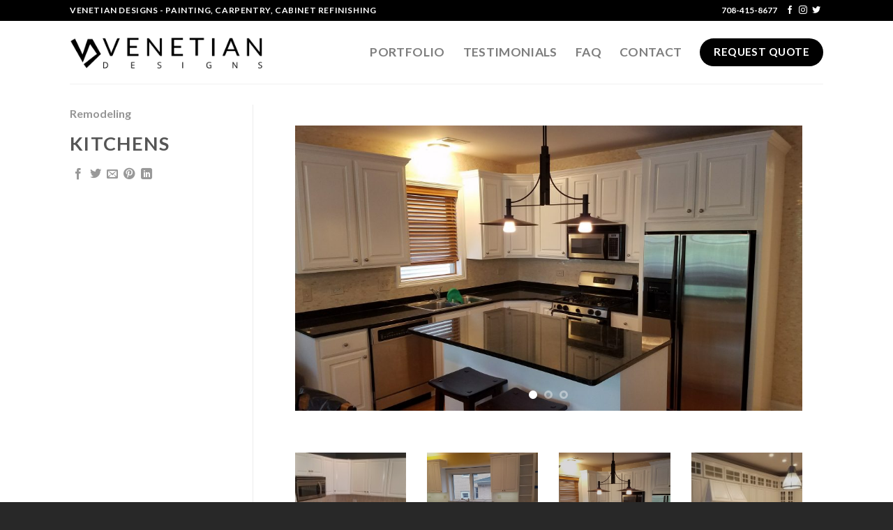

--- FILE ---
content_type: text/html; charset=UTF-8
request_url: https://www.venetian-designs.com/featured_item/kitchens/
body_size: 14980
content:
<!DOCTYPE html>
<html lang="en" class="loading-site no-js">
<head>
	<meta charset="UTF-8" />
	<link rel="profile" href="https://gmpg.org/xfn/11" />
	<link rel="pingback" href="https://www.venetian-designs.com/xmlrpc.php" />

	<script>(function(html){html.className = html.className.replace(/\bno-js\b/,'js')})(document.documentElement);</script>
<title>Kitchens &#8211; Venetian Designs</title>
<meta name='robots' content='max-image-preview:large' />
<meta name="viewport" content="width=device-width, initial-scale=1" /><link rel='dns-prefetch' href='//www.googletagmanager.com' />
<link rel='dns-prefetch' href='//cdn.jsdelivr.net' />
<link rel='prefetch' href='https://www.venetian-designs.com/wp-content/themes/flatsome/assets/js/flatsome.js?ver=7f37db73450aecec0847' />
<link rel='prefetch' href='https://www.venetian-designs.com/wp-content/themes/flatsome/assets/js/chunk.slider.js?ver=3.17.0' />
<link rel='prefetch' href='https://www.venetian-designs.com/wp-content/themes/flatsome/assets/js/chunk.popups.js?ver=3.17.0' />
<link rel='prefetch' href='https://www.venetian-designs.com/wp-content/themes/flatsome/assets/js/chunk.tooltips.js?ver=3.17.0' />
<link rel="alternate" type="application/rss+xml" title="Venetian Designs &raquo; Feed" href="https://www.venetian-designs.com/feed/" />
<link rel="alternate" type="application/rss+xml" title="Venetian Designs &raquo; Comments Feed" href="https://www.venetian-designs.com/comments/feed/" />
<link rel="alternate" type="application/rss+xml" title="Venetian Designs &raquo; Kitchens Comments Feed" href="https://www.venetian-designs.com/featured_item/kitchens/feed/" />
<script type="text/javascript">
/* <![CDATA[ */
window._wpemojiSettings = {"baseUrl":"https:\/\/s.w.org\/images\/core\/emoji\/14.0.0\/72x72\/","ext":".png","svgUrl":"https:\/\/s.w.org\/images\/core\/emoji\/14.0.0\/svg\/","svgExt":".svg","source":{"concatemoji":"https:\/\/www.venetian-designs.com\/wp-includes\/js\/wp-emoji-release.min.js?ver=6.4.7"}};
/*! This file is auto-generated */
!function(i,n){var o,s,e;function c(e){try{var t={supportTests:e,timestamp:(new Date).valueOf()};sessionStorage.setItem(o,JSON.stringify(t))}catch(e){}}function p(e,t,n){e.clearRect(0,0,e.canvas.width,e.canvas.height),e.fillText(t,0,0);var t=new Uint32Array(e.getImageData(0,0,e.canvas.width,e.canvas.height).data),r=(e.clearRect(0,0,e.canvas.width,e.canvas.height),e.fillText(n,0,0),new Uint32Array(e.getImageData(0,0,e.canvas.width,e.canvas.height).data));return t.every(function(e,t){return e===r[t]})}function u(e,t,n){switch(t){case"flag":return n(e,"\ud83c\udff3\ufe0f\u200d\u26a7\ufe0f","\ud83c\udff3\ufe0f\u200b\u26a7\ufe0f")?!1:!n(e,"\ud83c\uddfa\ud83c\uddf3","\ud83c\uddfa\u200b\ud83c\uddf3")&&!n(e,"\ud83c\udff4\udb40\udc67\udb40\udc62\udb40\udc65\udb40\udc6e\udb40\udc67\udb40\udc7f","\ud83c\udff4\u200b\udb40\udc67\u200b\udb40\udc62\u200b\udb40\udc65\u200b\udb40\udc6e\u200b\udb40\udc67\u200b\udb40\udc7f");case"emoji":return!n(e,"\ud83e\udef1\ud83c\udffb\u200d\ud83e\udef2\ud83c\udfff","\ud83e\udef1\ud83c\udffb\u200b\ud83e\udef2\ud83c\udfff")}return!1}function f(e,t,n){var r="undefined"!=typeof WorkerGlobalScope&&self instanceof WorkerGlobalScope?new OffscreenCanvas(300,150):i.createElement("canvas"),a=r.getContext("2d",{willReadFrequently:!0}),o=(a.textBaseline="top",a.font="600 32px Arial",{});return e.forEach(function(e){o[e]=t(a,e,n)}),o}function t(e){var t=i.createElement("script");t.src=e,t.defer=!0,i.head.appendChild(t)}"undefined"!=typeof Promise&&(o="wpEmojiSettingsSupports",s=["flag","emoji"],n.supports={everything:!0,everythingExceptFlag:!0},e=new Promise(function(e){i.addEventListener("DOMContentLoaded",e,{once:!0})}),new Promise(function(t){var n=function(){try{var e=JSON.parse(sessionStorage.getItem(o));if("object"==typeof e&&"number"==typeof e.timestamp&&(new Date).valueOf()<e.timestamp+604800&&"object"==typeof e.supportTests)return e.supportTests}catch(e){}return null}();if(!n){if("undefined"!=typeof Worker&&"undefined"!=typeof OffscreenCanvas&&"undefined"!=typeof URL&&URL.createObjectURL&&"undefined"!=typeof Blob)try{var e="postMessage("+f.toString()+"("+[JSON.stringify(s),u.toString(),p.toString()].join(",")+"));",r=new Blob([e],{type:"text/javascript"}),a=new Worker(URL.createObjectURL(r),{name:"wpTestEmojiSupports"});return void(a.onmessage=function(e){c(n=e.data),a.terminate(),t(n)})}catch(e){}c(n=f(s,u,p))}t(n)}).then(function(e){for(var t in e)n.supports[t]=e[t],n.supports.everything=n.supports.everything&&n.supports[t],"flag"!==t&&(n.supports.everythingExceptFlag=n.supports.everythingExceptFlag&&n.supports[t]);n.supports.everythingExceptFlag=n.supports.everythingExceptFlag&&!n.supports.flag,n.DOMReady=!1,n.readyCallback=function(){n.DOMReady=!0}}).then(function(){return e}).then(function(){var e;n.supports.everything||(n.readyCallback(),(e=n.source||{}).concatemoji?t(e.concatemoji):e.wpemoji&&e.twemoji&&(t(e.twemoji),t(e.wpemoji)))}))}((window,document),window._wpemojiSettings);
/* ]]> */
</script>
<style id='wp-emoji-styles-inline-css' type='text/css'>

	img.wp-smiley, img.emoji {
		display: inline !important;
		border: none !important;
		box-shadow: none !important;
		height: 1em !important;
		width: 1em !important;
		margin: 0 0.07em !important;
		vertical-align: -0.1em !important;
		background: none !important;
		padding: 0 !important;
	}
</style>
<style id='wp-block-library-inline-css' type='text/css'>
:root{--wp-admin-theme-color:#007cba;--wp-admin-theme-color--rgb:0,124,186;--wp-admin-theme-color-darker-10:#006ba1;--wp-admin-theme-color-darker-10--rgb:0,107,161;--wp-admin-theme-color-darker-20:#005a87;--wp-admin-theme-color-darker-20--rgb:0,90,135;--wp-admin-border-width-focus:2px;--wp-block-synced-color:#7a00df;--wp-block-synced-color--rgb:122,0,223}@media (min-resolution:192dpi){:root{--wp-admin-border-width-focus:1.5px}}.wp-element-button{cursor:pointer}:root{--wp--preset--font-size--normal:16px;--wp--preset--font-size--huge:42px}:root .has-very-light-gray-background-color{background-color:#eee}:root .has-very-dark-gray-background-color{background-color:#313131}:root .has-very-light-gray-color{color:#eee}:root .has-very-dark-gray-color{color:#313131}:root .has-vivid-green-cyan-to-vivid-cyan-blue-gradient-background{background:linear-gradient(135deg,#00d084,#0693e3)}:root .has-purple-crush-gradient-background{background:linear-gradient(135deg,#34e2e4,#4721fb 50%,#ab1dfe)}:root .has-hazy-dawn-gradient-background{background:linear-gradient(135deg,#faaca8,#dad0ec)}:root .has-subdued-olive-gradient-background{background:linear-gradient(135deg,#fafae1,#67a671)}:root .has-atomic-cream-gradient-background{background:linear-gradient(135deg,#fdd79a,#004a59)}:root .has-nightshade-gradient-background{background:linear-gradient(135deg,#330968,#31cdcf)}:root .has-midnight-gradient-background{background:linear-gradient(135deg,#020381,#2874fc)}.has-regular-font-size{font-size:1em}.has-larger-font-size{font-size:2.625em}.has-normal-font-size{font-size:var(--wp--preset--font-size--normal)}.has-huge-font-size{font-size:var(--wp--preset--font-size--huge)}.has-text-align-center{text-align:center}.has-text-align-left{text-align:left}.has-text-align-right{text-align:right}#end-resizable-editor-section{display:none}.aligncenter{clear:both}.items-justified-left{justify-content:flex-start}.items-justified-center{justify-content:center}.items-justified-right{justify-content:flex-end}.items-justified-space-between{justify-content:space-between}.screen-reader-text{clip:rect(1px,1px,1px,1px);word-wrap:normal!important;border:0;-webkit-clip-path:inset(50%);clip-path:inset(50%);height:1px;margin:-1px;overflow:hidden;padding:0;position:absolute;width:1px}.screen-reader-text:focus{clip:auto!important;background-color:#ddd;-webkit-clip-path:none;clip-path:none;color:#444;display:block;font-size:1em;height:auto;left:5px;line-height:normal;padding:15px 23px 14px;text-decoration:none;top:5px;width:auto;z-index:100000}html :where(.has-border-color){border-style:solid}html :where([style*=border-top-color]){border-top-style:solid}html :where([style*=border-right-color]){border-right-style:solid}html :where([style*=border-bottom-color]){border-bottom-style:solid}html :where([style*=border-left-color]){border-left-style:solid}html :where([style*=border-width]){border-style:solid}html :where([style*=border-top-width]){border-top-style:solid}html :where([style*=border-right-width]){border-right-style:solid}html :where([style*=border-bottom-width]){border-bottom-style:solid}html :where([style*=border-left-width]){border-left-style:solid}html :where(img[class*=wp-image-]){height:auto;max-width:100%}:where(figure){margin:0 0 1em}html :where(.is-position-sticky){--wp-admin--admin-bar--position-offset:var(--wp-admin--admin-bar--height,0px)}@media screen and (max-width:600px){html :where(.is-position-sticky){--wp-admin--admin-bar--position-offset:0px}}
</style>
<style id='classic-theme-styles-inline-css' type='text/css'>
/*! This file is auto-generated */
.wp-block-button__link{color:#fff;background-color:#32373c;border-radius:9999px;box-shadow:none;text-decoration:none;padding:calc(.667em + 2px) calc(1.333em + 2px);font-size:1.125em}.wp-block-file__button{background:#32373c;color:#fff;text-decoration:none}
</style>
<style id='akismet-widget-style-inline-css' type='text/css'>

			.a-stats {
				--akismet-color-mid-green: #357b49;
				--akismet-color-white: #fff;
				--akismet-color-light-grey: #f6f7f7;

				max-width: 350px;
				width: auto;
			}

			.a-stats * {
				all: unset;
				box-sizing: border-box;
			}

			.a-stats strong {
				font-weight: 600;
			}

			.a-stats a.a-stats__link,
			.a-stats a.a-stats__link:visited,
			.a-stats a.a-stats__link:active {
				background: var(--akismet-color-mid-green);
				border: none;
				box-shadow: none;
				border-radius: 8px;
				color: var(--akismet-color-white);
				cursor: pointer;
				display: block;
				font-family: -apple-system, BlinkMacSystemFont, 'Segoe UI', 'Roboto', 'Oxygen-Sans', 'Ubuntu', 'Cantarell', 'Helvetica Neue', sans-serif;
				font-weight: 500;
				padding: 12px;
				text-align: center;
				text-decoration: none;
				transition: all 0.2s ease;
			}

			/* Extra specificity to deal with TwentyTwentyOne focus style */
			.widget .a-stats a.a-stats__link:focus {
				background: var(--akismet-color-mid-green);
				color: var(--akismet-color-white);
				text-decoration: none;
			}

			.a-stats a.a-stats__link:hover {
				filter: brightness(110%);
				box-shadow: 0 4px 12px rgba(0, 0, 0, 0.06), 0 0 2px rgba(0, 0, 0, 0.16);
			}

			.a-stats .count {
				color: var(--akismet-color-white);
				display: block;
				font-size: 1.5em;
				line-height: 1.4;
				padding: 0 13px;
				white-space: nowrap;
			}
		
</style>
<link rel='stylesheet' id='flatsome-main-css' href='https://www.venetian-designs.com/wp-content/themes/flatsome/assets/css/flatsome.css?ver=3.17.0' type='text/css' media='all' />
<style id='flatsome-main-inline-css' type='text/css'>
@font-face {
				font-family: "fl-icons";
				font-display: block;
				src: url(https://www.venetian-designs.com/wp-content/themes/flatsome/assets/css/icons/fl-icons.eot?v=3.17.0);
				src:
					url(https://www.venetian-designs.com/wp-content/themes/flatsome/assets/css/icons/fl-icons.eot#iefix?v=3.17.0) format("embedded-opentype"),
					url(https://www.venetian-designs.com/wp-content/themes/flatsome/assets/css/icons/fl-icons.woff2?v=3.17.0) format("woff2"),
					url(https://www.venetian-designs.com/wp-content/themes/flatsome/assets/css/icons/fl-icons.ttf?v=3.17.0) format("truetype"),
					url(https://www.venetian-designs.com/wp-content/themes/flatsome/assets/css/icons/fl-icons.woff?v=3.17.0) format("woff"),
					url(https://www.venetian-designs.com/wp-content/themes/flatsome/assets/css/icons/fl-icons.svg?v=3.17.0#fl-icons) format("svg");
			}
</style>
<link rel='stylesheet' id='flatsome-style-css' href='https://www.venetian-designs.com/wp-content/themes/flatsome/style.css?ver=3.17.0' type='text/css' media='all' />

<!-- Google tag (gtag.js) snippet added by Site Kit -->

<!-- Google Analytics snippet added by Site Kit -->
<script type="text/javascript" src="https://www.googletagmanager.com/gtag/js?id=GT-WK5N7K3" id="google_gtagjs-js" async></script>
<script type="text/javascript" id="google_gtagjs-js-after">
/* <![CDATA[ */
window.dataLayer = window.dataLayer || [];function gtag(){dataLayer.push(arguments);}
gtag("set","linker",{"domains":["www.venetian-designs.com"]});
gtag("js", new Date());
gtag("set", "developer_id.dZTNiMT", true);
gtag("config", "GT-WK5N7K3");
/* ]]> */
</script>

<!-- End Google tag (gtag.js) snippet added by Site Kit -->
<script type="text/javascript" src="https://www.venetian-designs.com/wp-includes/js/jquery/jquery.min.js?ver=3.7.1" id="jquery-core-js"></script>
<script type="text/javascript" src="https://www.venetian-designs.com/wp-includes/js/jquery/jquery-migrate.min.js?ver=3.4.1" id="jquery-migrate-js"></script>
<link rel="https://api.w.org/" href="https://www.venetian-designs.com/wp-json/" /><link rel="EditURI" type="application/rsd+xml" title="RSD" href="https://www.venetian-designs.com/xmlrpc.php?rsd" />
<meta name="generator" content="WordPress 6.4.7" />
<link rel="canonical" href="https://www.venetian-designs.com/featured_item/kitchens/" />
<link rel='shortlink' href='https://www.venetian-designs.com/?p=194' />
<link rel="alternate" type="application/json+oembed" href="https://www.venetian-designs.com/wp-json/oembed/1.0/embed?url=https%3A%2F%2Fwww.venetian-designs.com%2Ffeatured_item%2Fkitchens%2F" />
<link rel="alternate" type="text/xml+oembed" href="https://www.venetian-designs.com/wp-json/oembed/1.0/embed?url=https%3A%2F%2Fwww.venetian-designs.com%2Ffeatured_item%2Fkitchens%2F&#038;format=xml" />
<meta name="generator" content="Site Kit by Google 1.144.0" /><style>.bg{opacity: 0; transition: opacity 1s; -webkit-transition: opacity 1s;} .bg-loaded{opacity: 1;}</style><link rel="icon" href="https://www.venetian-designs.com/wp-content/uploads/2023/05/cropped-venetian-designs_logo_512-32x32.png" sizes="32x32" />
<link rel="icon" href="https://www.venetian-designs.com/wp-content/uploads/2023/05/cropped-venetian-designs_logo_512-192x192.png" sizes="192x192" />
<link rel="apple-touch-icon" href="https://www.venetian-designs.com/wp-content/uploads/2023/05/cropped-venetian-designs_logo_512-180x180.png" />
<meta name="msapplication-TileImage" content="https://www.venetian-designs.com/wp-content/uploads/2023/05/cropped-venetian-designs_logo_512-270x270.png" />
<style id="custom-css" type="text/css">:root {--primary-color: #000000;}.container-width, .full-width .ubermenu-nav, .container, .row{max-width: 1110px}.row.row-collapse{max-width: 1080px}.row.row-small{max-width: 1102.5px}.row.row-large{max-width: 1140px}.header-main{height: 90px}#logo img{max-height: 90px}#logo{width:280px;}.header-top{min-height: 30px}.transparent .header-main{height: 90px}.transparent #logo img{max-height: 90px}.has-transparent + .page-title:first-of-type,.has-transparent + #main > .page-title,.has-transparent + #main > div > .page-title,.has-transparent + #main .page-header-wrapper:first-of-type .page-title{padding-top: 120px;}.header.show-on-scroll,.stuck .header-main{height:70px!important}.stuck #logo img{max-height: 70px!important}.header-bottom {background-color: #f1f1f1}@media (max-width: 549px) {.header-main{height: 70px}#logo img{max-height: 70px}}/* Color */.accordion-title.active, .has-icon-bg .icon .icon-inner,.logo a, .primary.is-underline, .primary.is-link, .badge-outline .badge-inner, .nav-outline > li.active> a,.nav-outline >li.active > a, .cart-icon strong,[data-color='primary'], .is-outline.primary{color: #000000;}/* Color !important */[data-text-color="primary"]{color: #000000!important;}/* Background Color */[data-text-bg="primary"]{background-color: #000000;}/* Background */.scroll-to-bullets a,.featured-title, .label-new.menu-item > a:after, .nav-pagination > li > .current,.nav-pagination > li > span:hover,.nav-pagination > li > a:hover,.has-hover:hover .badge-outline .badge-inner,button[type="submit"], .button.wc-forward:not(.checkout):not(.checkout-button), .button.submit-button, .button.primary:not(.is-outline),.featured-table .title,.is-outline:hover, .has-icon:hover .icon-label,.nav-dropdown-bold .nav-column li > a:hover, .nav-dropdown.nav-dropdown-bold > li > a:hover, .nav-dropdown-bold.dark .nav-column li > a:hover, .nav-dropdown.nav-dropdown-bold.dark > li > a:hover, .header-vertical-menu__opener ,.is-outline:hover, .tagcloud a:hover,.grid-tools a, input[type='submit']:not(.is-form), .box-badge:hover .box-text, input.button.alt,.nav-box > li > a:hover,.nav-box > li.active > a,.nav-pills > li.active > a ,.current-dropdown .cart-icon strong, .cart-icon:hover strong, .nav-line-bottom > li > a:before, .nav-line-grow > li > a:before, .nav-line > li > a:before,.banner, .header-top, .slider-nav-circle .flickity-prev-next-button:hover svg, .slider-nav-circle .flickity-prev-next-button:hover .arrow, .primary.is-outline:hover, .button.primary:not(.is-outline), input[type='submit'].primary, input[type='submit'].primary, input[type='reset'].button, input[type='button'].primary, .badge-inner{background-color: #000000;}/* Border */.nav-vertical.nav-tabs > li.active > a,.scroll-to-bullets a.active,.nav-pagination > li > .current,.nav-pagination > li > span:hover,.nav-pagination > li > a:hover,.has-hover:hover .badge-outline .badge-inner,.accordion-title.active,.featured-table,.is-outline:hover, .tagcloud a:hover,blockquote, .has-border, .cart-icon strong:after,.cart-icon strong,.blockUI:before, .processing:before,.loading-spin, .slider-nav-circle .flickity-prev-next-button:hover svg, .slider-nav-circle .flickity-prev-next-button:hover .arrow, .primary.is-outline:hover{border-color: #000000}.nav-tabs > li.active > a{border-top-color: #000000}.widget_shopping_cart_content .blockUI.blockOverlay:before { border-left-color: #000000 }.woocommerce-checkout-review-order .blockUI.blockOverlay:before { border-left-color: #000000 }/* Fill */.slider .flickity-prev-next-button:hover svg,.slider .flickity-prev-next-button:hover .arrow{fill: #000000;}/* Focus */.primary:focus-visible, .submit-button:focus-visible, button[type="submit"]:focus-visible { outline-color: #000000!important; }body{font-family: Lato, sans-serif;}body {font-weight: 400;font-style: normal;}.nav > li > a {font-family: Lato, sans-serif;}.mobile-sidebar-levels-2 .nav > li > ul > li > a {font-family: Lato, sans-serif;}.nav > li > a,.mobile-sidebar-levels-2 .nav > li > ul > li > a {font-weight: 700;font-style: normal;}h1,h2,h3,h4,h5,h6,.heading-font, .off-canvas-center .nav-sidebar.nav-vertical > li > a{font-family: Lato, sans-serif;}h1,h2,h3,h4,h5,h6,.heading-font,.banner h1,.banner h2 {font-weight: 700;font-style: normal;}.alt-font{font-family: "Dancing Script", sans-serif;}.alt-font {font-weight: 400!important;font-style: normal!important;}.absolute-footer, html{background-color: #282828}.nav-vertical-fly-out > li + li {border-top-width: 1px; border-top-style: solid;}.label-new.menu-item > a:after{content:"New";}.label-hot.menu-item > a:after{content:"Hot";}.label-sale.menu-item > a:after{content:"Sale";}.label-popular.menu-item > a:after{content:"Popular";}</style>		<style type="text/css" id="wp-custom-css">
			#gform_submit_button_1 {
    padding: 4px !important;
    border-radius: 50px !important;
    margin-right: 0px !important;
}

.gform_required_legend {
    display: none !important;
}

.white.button.is-outline {
    color: #ffffff !important;
}

.white.button.is-outline:hover {
    color: #000000 !important;
}

.underline { text-decoration:underline; }		</style>
		<style id="kirki-inline-styles">/* latin-ext */
@font-face {
  font-family: 'Lato';
  font-style: normal;
  font-weight: 400;
  font-display: swap;
  src: url(https://www.venetian-designs.com/wp-content/fonts/lato/font) format('woff');
  unicode-range: U+0100-02BA, U+02BD-02C5, U+02C7-02CC, U+02CE-02D7, U+02DD-02FF, U+0304, U+0308, U+0329, U+1D00-1DBF, U+1E00-1E9F, U+1EF2-1EFF, U+2020, U+20A0-20AB, U+20AD-20C0, U+2113, U+2C60-2C7F, U+A720-A7FF;
}
/* latin */
@font-face {
  font-family: 'Lato';
  font-style: normal;
  font-weight: 400;
  font-display: swap;
  src: url(https://www.venetian-designs.com/wp-content/fonts/lato/font) format('woff');
  unicode-range: U+0000-00FF, U+0131, U+0152-0153, U+02BB-02BC, U+02C6, U+02DA, U+02DC, U+0304, U+0308, U+0329, U+2000-206F, U+20AC, U+2122, U+2191, U+2193, U+2212, U+2215, U+FEFF, U+FFFD;
}
/* latin-ext */
@font-face {
  font-family: 'Lato';
  font-style: normal;
  font-weight: 700;
  font-display: swap;
  src: url(https://www.venetian-designs.com/wp-content/fonts/lato/font) format('woff');
  unicode-range: U+0100-02BA, U+02BD-02C5, U+02C7-02CC, U+02CE-02D7, U+02DD-02FF, U+0304, U+0308, U+0329, U+1D00-1DBF, U+1E00-1E9F, U+1EF2-1EFF, U+2020, U+20A0-20AB, U+20AD-20C0, U+2113, U+2C60-2C7F, U+A720-A7FF;
}
/* latin */
@font-face {
  font-family: 'Lato';
  font-style: normal;
  font-weight: 700;
  font-display: swap;
  src: url(https://www.venetian-designs.com/wp-content/fonts/lato/font) format('woff');
  unicode-range: U+0000-00FF, U+0131, U+0152-0153, U+02BB-02BC, U+02C6, U+02DA, U+02DC, U+0304, U+0308, U+0329, U+2000-206F, U+20AC, U+2122, U+2191, U+2193, U+2212, U+2215, U+FEFF, U+FFFD;
}/* vietnamese */
@font-face {
  font-family: 'Dancing Script';
  font-style: normal;
  font-weight: 400;
  font-display: swap;
  src: url(https://www.venetian-designs.com/wp-content/fonts/dancing-script/font) format('woff');
  unicode-range: U+0102-0103, U+0110-0111, U+0128-0129, U+0168-0169, U+01A0-01A1, U+01AF-01B0, U+0300-0301, U+0303-0304, U+0308-0309, U+0323, U+0329, U+1EA0-1EF9, U+20AB;
}
/* latin-ext */
@font-face {
  font-family: 'Dancing Script';
  font-style: normal;
  font-weight: 400;
  font-display: swap;
  src: url(https://www.venetian-designs.com/wp-content/fonts/dancing-script/font) format('woff');
  unicode-range: U+0100-02BA, U+02BD-02C5, U+02C7-02CC, U+02CE-02D7, U+02DD-02FF, U+0304, U+0308, U+0329, U+1D00-1DBF, U+1E00-1E9F, U+1EF2-1EFF, U+2020, U+20A0-20AB, U+20AD-20C0, U+2113, U+2C60-2C7F, U+A720-A7FF;
}
/* latin */
@font-face {
  font-family: 'Dancing Script';
  font-style: normal;
  font-weight: 400;
  font-display: swap;
  src: url(https://www.venetian-designs.com/wp-content/fonts/dancing-script/font) format('woff');
  unicode-range: U+0000-00FF, U+0131, U+0152-0153, U+02BB-02BC, U+02C6, U+02DA, U+02DC, U+0304, U+0308, U+0329, U+2000-206F, U+20AC, U+2122, U+2191, U+2193, U+2212, U+2215, U+FEFF, U+FFFD;
}</style></head>

<body class="featured_item-template-default single single-featured_item postid-194 lightbox nav-dropdown-has-arrow nav-dropdown-has-shadow nav-dropdown-has-border featured-item-category-remodeling">


<a class="skip-link screen-reader-text" href="#main">Skip to content</a>

<div id="wrapper">

	
	<header id="header" class="header has-sticky sticky-jump">
		<div class="header-wrapper">
			<div id="top-bar" class="header-top hide-for-sticky nav-dark">
    <div class="flex-row container">
      <div class="flex-col hide-for-medium flex-left">
          <ul class="nav nav-left medium-nav-center nav-small  nav-divided">
              <li class="html custom html_topbar_left"><strong class="uppercase">Venetian Designs - Painting, Carpentry, Cabinet Refinishing</strong></li>          </ul>
      </div>

      <div class="flex-col hide-for-medium flex-center">
          <ul class="nav nav-center nav-small  nav-divided">
                        </ul>
      </div>

      <div class="flex-col hide-for-medium flex-right">
         <ul class="nav top-bar-nav nav-right nav-small  nav-divided">
              <li class="html custom html_topbar_right"><strong><a style="color:white;" href="tel:708-415-8677">708-415-8677</a></strong></li><li class="html header-social-icons ml-0">
	<div class="social-icons follow-icons" ><a href="https://www.facebook.com/venetiandesigns" target="_blank" rel="noopener noreferrer nofollow" data-label="Facebook" class="icon plain facebook tooltip" title="Follow on Facebook" aria-label="Follow on Facebook" ><i class="icon-facebook" ></i></a><a href="https://www.instagram.com/venetiandesigns/" target="_blank" rel="noopener noreferrer nofollow" data-label="Instagram" class="icon plain instagram tooltip" title="Follow on Instagram" aria-label="Follow on Instagram" ><i class="icon-instagram" ></i></a><a href="https://twitter.com/venetiandesigns" data-label="Twitter" target="_blank" rel="noopener noreferrer nofollow" class="icon plain twitter tooltip" title="Follow on Twitter" aria-label="Follow on Twitter" ><i class="icon-twitter" ></i></a></div></li>
          </ul>
      </div>

            <div class="flex-col show-for-medium flex-grow">
          <ul class="nav nav-center nav-small mobile-nav  nav-divided">
              <li class="html custom html_topbar_left"><strong class="uppercase">Venetian Designs - Painting, Carpentry, Cabinet Refinishing</strong></li>          </ul>
      </div>
      
    </div>
</div>
<div id="masthead" class="header-main ">
      <div class="header-inner flex-row container logo-left medium-logo-left" role="navigation">

          <!-- Logo -->
          <div id="logo" class="flex-col logo">
            
<!-- Header logo -->
<a href="https://www.venetian-designs.com/" title="Venetian Designs - Venetian Designs &#8211; Painting, Carpentry, Cabinet Refinishing" rel="home">
		<img width="678" height="150" src="https://www.venetian-designs.com/wp-content/uploads/2023/05/venetian-designs-white-logo-1.png" class="header_logo header-logo" alt="Venetian Designs"/><img  width="678" height="150" src="https://www.venetian-designs.com/wp-content/uploads/2023/05/venetian-designs-logo-2_White.png" class="header-logo-dark" alt="Venetian Designs"/></a>
          </div>

          <!-- Mobile Left Elements -->
          <div class="flex-col show-for-medium flex-left">
            <ul class="mobile-nav nav nav-left ">
                          </ul>
          </div>

          <!-- Left Elements -->
          <div class="flex-col hide-for-medium flex-left
            flex-grow">
            <ul class="header-nav header-nav-main nav nav-left  nav-size-xlarge nav-spacing-xlarge nav-uppercase" >
                          </ul>
          </div>

          <!-- Right Elements -->
          <div class="flex-col hide-for-medium flex-right">
            <ul class="header-nav header-nav-main nav nav-right  nav-size-xlarge nav-spacing-xlarge nav-uppercase">
              <li id="menu-item-211" class="menu-item menu-item-type-custom menu-item-object-custom menu-item-211 menu-item-design-default"><a href="/featured_item/" class="nav-top-link">Portfolio</a></li>
<li id="menu-item-230" class="menu-item menu-item-type-post_type menu-item-object-page menu-item-230 menu-item-design-default"><a href="https://www.venetian-designs.com/testimonials/" class="nav-top-link">Testimonials</a></li>
<li id="menu-item-163" class="menu-item menu-item-type-post_type menu-item-object-page menu-item-163 menu-item-design-default"><a href="https://www.venetian-designs.com/faq/" class="nav-top-link">FAQ</a></li>
<li id="menu-item-21" class="menu-item menu-item-type-post_type menu-item-object-page menu-item-21 menu-item-design-default"><a href="https://www.venetian-designs.com/contact/" class="nav-top-link">Contact</a></li>
<li class="html header-button-1">
	<div class="header-button">
	<a href="/contact/" class="button primary is-large"  style="border-radius:99px;">
    <span>Request Quote</span>
  </a>
	</div>
</li>


            </ul>
          </div>

          <!-- Mobile Right Elements -->
          <div class="flex-col show-for-medium flex-right">
            <ul class="mobile-nav nav nav-right ">
              <li class="nav-icon has-icon">
  		<a href="#" data-open="#main-menu" data-pos="center" data-bg="main-menu-overlay" data-color="" class="is-small" aria-label="Menu" aria-controls="main-menu" aria-expanded="false">

		  <i class="icon-menu" ></i>
		  		</a>
	</li>
            </ul>
          </div>

      </div>

            <div class="container"><div class="top-divider full-width"></div></div>
      </div>

<div class="header-bg-container fill"><div class="header-bg-image fill"></div><div class="header-bg-color fill"></div></div>		</div>
	</header>

	
	<main id="main" class="">

<div class="portfolio-page-wrapper portfolio-single-page">
	<div class="portfolio-top">
	<div class="page-wrapper row">
  	<div class="large-3 col col-divided">
  		<div class="portfolio-summary entry-summary sticky-sidebar">
  					<div class="featured_item_cats breadcrumbs mb-half">
		<a href="https://www.venetian-designs.com/featured_item_category/remodeling/" rel="tag">Remodeling</a>	</div>
	<h1 class="entry-title uppercase">Kitchens</h1>


	<div class="portfolio-share">
		<div class="social-icons share-icons share-row relative icon-style-small" ><a href="whatsapp://send?text=Kitchens - https://www.venetian-designs.com/featured_item/kitchens/" data-action="share/whatsapp/share" class="icon plain tooltip whatsapp show-for-medium" title="Share on WhatsApp" aria-label="Share on WhatsApp" ><i class="icon-whatsapp" ></i></a><a href="https://www.facebook.com/sharer.php?u=https://www.venetian-designs.com/featured_item/kitchens/" data-label="Facebook" onclick="window.open(this.href,this.title,'width=500,height=500,top=300px,left=300px'); return false;" rel="noopener noreferrer nofollow" target="_blank" class="icon plain tooltip facebook" title="Share on Facebook" aria-label="Share on Facebook" ><i class="icon-facebook" ></i></a><a href="https://twitter.com/share?url=https://www.venetian-designs.com/featured_item/kitchens/" onclick="window.open(this.href,this.title,'width=500,height=500,top=300px,left=300px'); return false;" rel="noopener noreferrer nofollow" target="_blank" class="icon plain tooltip twitter" title="Share on Twitter" aria-label="Share on Twitter" ><i class="icon-twitter" ></i></a><a href="/cdn-cgi/l/email-protection#[base64]" rel="nofollow" class="icon plain tooltip email" title="Email to a Friend" aria-label="Email to a Friend"><i class="icon-envelop" ></i></a><a href="https://pinterest.com/pin/create/button?url=https://www.venetian-designs.com/featured_item/kitchens/&media=https://www.venetian-designs.com/wp-content/uploads/2023/05/20170427_100330-1024x576.jpg&description=Kitchens" onclick="window.open(this.href,this.title,'width=500,height=500,top=300px,left=300px'); return false;" rel="noopener noreferrer nofollow" target="_blank" class="icon plain tooltip pinterest" title="Pin on Pinterest" aria-label="Pin on Pinterest" ><i class="icon-pinterest" ></i></a><a href="https://www.linkedin.com/shareArticle?mini=true&url=https://www.venetian-designs.com/featured_item/kitchens/&title=Kitchens" onclick="window.open(this.href,this.title,'width=500,height=500,top=300px,left=300px'); return false;" rel="noopener noreferrer nofollow" target="_blank" class="icon plain tooltip linkedin" title="Share on LinkedIn" aria-label="Share on LinkedIn" ><i class="icon-linkedin" ></i></a></div>	</div>

  		</div>
  	</div>

  	<div id="portfolio-content" class="large-9 col"  role="main">
  		<div class="portfolio-inner">
  						<section class="section" id="section_1171997265">
		<div class="bg section-bg fill bg-fill  bg-loaded" >

			
			
			

		</div>

		

		<div class="section-content relative">
			
<div class="slider-wrapper relative" id="slider-1814255760" >
    <div class="slider slider-nav-circle slider-nav-large slider-nav-light slider-style-normal"
        data-flickity-options='{
            "cellAlign": "center",
            "imagesLoaded": true,
            "lazyLoad": 1,
            "freeScroll": false,
            "wrapAround": true,
            "autoPlay": 6000,
            "pauseAutoPlayOnHover" : true,
            "prevNextButtons": true,
            "contain" : true,
            "adaptiveHeight" : true,
            "dragThreshold" : 10,
            "percentPosition": true,
            "pageDots": true,
            "rightToLeft": false,
            "draggable": true,
            "selectedAttraction": 0.1,
            "parallax" : 0,
            "friction": 0.6        }'
        >
        
	<div class="img has-hover x md-x lg-x y md-y lg-y" id="image_2063890689">
								<div class="img-inner dark" >
			<img fetchpriority="high" decoding="async" width="1020" height="574" src="https://www.venetian-designs.com/wp-content/uploads/2023/05/20170427_100330-1024x576.jpg" class="attachment-large size-large" alt="" srcset="https://www.venetian-designs.com/wp-content/uploads/2023/05/20170427_100330-1024x576.jpg 1024w, https://www.venetian-designs.com/wp-content/uploads/2023/05/20170427_100330-300x169.jpg 300w, https://www.venetian-designs.com/wp-content/uploads/2023/05/20170427_100330-768x432.jpg 768w, https://www.venetian-designs.com/wp-content/uploads/2023/05/20170427_100330-1536x864.jpg 1536w, https://www.venetian-designs.com/wp-content/uploads/2023/05/20170427_100330-2048x1152.jpg 2048w" sizes="(max-width: 1020px) 100vw, 1020px" />						
					</div>
								
<style>
#image_2063890689 {
  width: 100%;
}
</style>
	</div>
	
	<div class="img has-hover x md-x lg-x y md-y lg-y" id="image_538935005">
								<div class="img-inner dark" >
			<img decoding="async" width="1020" height="574" src="https://www.venetian-designs.com/wp-content/uploads/2023/05/20170330_102232-scaled-1-1024x576.jpg" class="attachment-large size-large" alt="" srcset="https://www.venetian-designs.com/wp-content/uploads/2023/05/20170330_102232-scaled-1-1024x576.jpg 1024w, https://www.venetian-designs.com/wp-content/uploads/2023/05/20170330_102232-scaled-1-300x169.jpg 300w, https://www.venetian-designs.com/wp-content/uploads/2023/05/20170330_102232-scaled-1-768x432.jpg 768w, https://www.venetian-designs.com/wp-content/uploads/2023/05/20170330_102232-scaled-1-1536x864.jpg 1536w, https://www.venetian-designs.com/wp-content/uploads/2023/05/20170330_102232-scaled-1-2048x1152.jpg 2048w" sizes="(max-width: 1020px) 100vw, 1020px" />						
					</div>
								
<style>
#image_538935005 {
  width: 100%;
}
</style>
	</div>
	
	<div class="img has-hover x md-x lg-x y md-y lg-y" id="image_273821526">
								<div class="img-inner dark" >
			<img decoding="async" width="1020" height="574" src="https://www.venetian-designs.com/wp-content/uploads/2023/05/20160902_132354-scaled-1-1024x576.jpg" class="attachment-large size-large" alt="" srcset="https://www.venetian-designs.com/wp-content/uploads/2023/05/20160902_132354-scaled-1-1024x576.jpg 1024w, https://www.venetian-designs.com/wp-content/uploads/2023/05/20160902_132354-scaled-1-300x169.jpg 300w, https://www.venetian-designs.com/wp-content/uploads/2023/05/20160902_132354-scaled-1-768x432.jpg 768w, https://www.venetian-designs.com/wp-content/uploads/2023/05/20160902_132354-scaled-1-1536x864.jpg 1536w, https://www.venetian-designs.com/wp-content/uploads/2023/05/20160902_132354-scaled-1-2048x1152.jpg 2048w" sizes="(max-width: 1020px) 100vw, 1020px" />						
					</div>
								
<style>
#image_273821526 {
  width: 100%;
}
</style>
	</div>
	
     </div>

     <div class="loading-spin dark large centered"></div>

	</div>


		</div>

		
<style>
#section_1171997265 {
  padding-top: 30px;
  padding-bottom: 30px;
}
</style>
	</section>
	
	<section class="section" id="section_607050136">
		<div class="bg section-bg fill bg-fill  bg-loaded" >

			
			
			

		</div>

		

		<div class="section-content relative">
			
<div class="row"  id="row-109372300">

	<div id="col-1727436519" class="col small-12 large-12"  >
				<div class="col-inner"  >
			
			

  
    <div class="row large-columns-4 medium-columns-3 small-columns-2" >
  <div class="gallery-col col" >
          <div class="col-inner">
            <a class="image-lightbox lightbox-gallery" href="https://www.venetian-designs.com/wp-content/uploads/2023/05/20170508_090137-2048x1152-1-1024x576.jpg" title="">            <div class="box has-hover gallery-box box-overlay dark">
              <div class="box-image image-cover" style="padding-top:100%;">
                <img loading="lazy" decoding="async" width="300" height="169" src="https://www.venetian-designs.com/wp-content/uploads/2023/05/20170508_090137-2048x1152-1-300x169.jpg" class="attachment-medium size-medium" alt="" ids="101,99,96,63,64,67,69,73,61,62,57,86,85,79,50,68" image_height="100%" srcset="https://www.venetian-designs.com/wp-content/uploads/2023/05/20170508_090137-2048x1152-1-300x169.jpg 300w, https://www.venetian-designs.com/wp-content/uploads/2023/05/20170508_090137-2048x1152-1-1024x576.jpg 1024w, https://www.venetian-designs.com/wp-content/uploads/2023/05/20170508_090137-2048x1152-1-768x432.jpg 768w, https://www.venetian-designs.com/wp-content/uploads/2023/05/20170508_090137-2048x1152-1-1536x864.jpg 1536w, https://www.venetian-designs.com/wp-content/uploads/2023/05/20170508_090137-2048x1152-1.jpg 2048w" sizes="(max-width: 300px) 100vw, 300px" />                                  <div class="overlay fill"
                      style="background-color: rgba(0,0,0,.15)">
                  </div>
                                                              </div>
              <div class="box-text text-left" >
                 <p></p>
              </div>
            </div>
            </a>          </div>
         </div><div class="gallery-col col" >
          <div class="col-inner">
            <a class="image-lightbox lightbox-gallery" href="https://www.venetian-designs.com/wp-content/uploads/2023/05/20170330_102232-scaled-1-1024x576.jpg" title="">            <div class="box has-hover gallery-box box-overlay dark">
              <div class="box-image image-cover" style="padding-top:100%;">
                <img loading="lazy" decoding="async" width="300" height="169" src="https://www.venetian-designs.com/wp-content/uploads/2023/05/20170330_102232-scaled-1-300x169.jpg" class="attachment-medium size-medium" alt="" ids="101,99,96,63,64,67,69,73,61,62,57,86,85,79,50,68" image_height="100%" srcset="https://www.venetian-designs.com/wp-content/uploads/2023/05/20170330_102232-scaled-1-300x169.jpg 300w, https://www.venetian-designs.com/wp-content/uploads/2023/05/20170330_102232-scaled-1-1024x576.jpg 1024w, https://www.venetian-designs.com/wp-content/uploads/2023/05/20170330_102232-scaled-1-768x432.jpg 768w, https://www.venetian-designs.com/wp-content/uploads/2023/05/20170330_102232-scaled-1-1536x864.jpg 1536w, https://www.venetian-designs.com/wp-content/uploads/2023/05/20170330_102232-scaled-1-2048x1152.jpg 2048w" sizes="(max-width: 300px) 100vw, 300px" />                                  <div class="overlay fill"
                      style="background-color: rgba(0,0,0,.15)">
                  </div>
                                                              </div>
              <div class="box-text text-left" >
                 <p></p>
              </div>
            </div>
            </a>          </div>
         </div><div class="gallery-col col" >
          <div class="col-inner">
            <a class="image-lightbox lightbox-gallery" href="https://www.venetian-designs.com/wp-content/uploads/2023/05/20170427_100330-1024x576.jpg" title="">            <div class="box has-hover gallery-box box-overlay dark">
              <div class="box-image image-cover" style="padding-top:100%;">
                <img loading="lazy" decoding="async" width="300" height="169" src="https://www.venetian-designs.com/wp-content/uploads/2023/05/20170427_100330-300x169.jpg" class="attachment-medium size-medium" alt="" ids="101,99,96,63,64,67,69,73,61,62,57,86,85,79,50,68" image_height="100%" srcset="https://www.venetian-designs.com/wp-content/uploads/2023/05/20170427_100330-300x169.jpg 300w, https://www.venetian-designs.com/wp-content/uploads/2023/05/20170427_100330-1024x576.jpg 1024w, https://www.venetian-designs.com/wp-content/uploads/2023/05/20170427_100330-768x432.jpg 768w, https://www.venetian-designs.com/wp-content/uploads/2023/05/20170427_100330-1536x864.jpg 1536w, https://www.venetian-designs.com/wp-content/uploads/2023/05/20170427_100330-2048x1152.jpg 2048w" sizes="(max-width: 300px) 100vw, 300px" />                                  <div class="overlay fill"
                      style="background-color: rgba(0,0,0,.15)">
                  </div>
                                                              </div>
              <div class="box-text text-left" >
                 <p></p>
              </div>
            </div>
            </a>          </div>
         </div><div class="gallery-col col" >
          <div class="col-inner">
            <a class="image-lightbox lightbox-gallery" href="https://www.venetian-designs.com/wp-content/uploads/2023/05/2016-08-19-16.10.01-scaled-1-1024x576.jpg" title="">            <div class="box has-hover gallery-box box-overlay dark">
              <div class="box-image image-cover" style="padding-top:100%;">
                <img loading="lazy" decoding="async" width="300" height="169" src="https://www.venetian-designs.com/wp-content/uploads/2023/05/2016-08-19-16.10.01-scaled-1-300x169.jpg" class="attachment-medium size-medium" alt="" ids="101,99,96,63,64,67,69,73,61,62,57,86,85,79,50,68" image_height="100%" srcset="https://www.venetian-designs.com/wp-content/uploads/2023/05/2016-08-19-16.10.01-scaled-1-300x169.jpg 300w, https://www.venetian-designs.com/wp-content/uploads/2023/05/2016-08-19-16.10.01-scaled-1-1024x576.jpg 1024w, https://www.venetian-designs.com/wp-content/uploads/2023/05/2016-08-19-16.10.01-scaled-1-768x432.jpg 768w, https://www.venetian-designs.com/wp-content/uploads/2023/05/2016-08-19-16.10.01-scaled-1-1536x864.jpg 1536w, https://www.venetian-designs.com/wp-content/uploads/2023/05/2016-08-19-16.10.01-scaled-1-2048x1152.jpg 2048w" sizes="(max-width: 300px) 100vw, 300px" />                                  <div class="overlay fill"
                      style="background-color: rgba(0,0,0,.15)">
                  </div>
                                                              </div>
              <div class="box-text text-left" >
                 <p></p>
              </div>
            </div>
            </a>          </div>
         </div><div class="gallery-col col" >
          <div class="col-inner">
            <a class="image-lightbox lightbox-gallery" href="https://www.venetian-designs.com/wp-content/uploads/2023/05/2016-08-25-09.57.21-scaled-1-1024x576.jpg" title="">            <div class="box has-hover gallery-box box-overlay dark">
              <div class="box-image image-cover" style="padding-top:100%;">
                <img loading="lazy" decoding="async" width="300" height="169" src="https://www.venetian-designs.com/wp-content/uploads/2023/05/2016-08-25-09.57.21-scaled-1-300x169.jpg" class="attachment-medium size-medium" alt="" ids="101,99,96,63,64,67,69,73,61,62,57,86,85,79,50,68" image_height="100%" srcset="https://www.venetian-designs.com/wp-content/uploads/2023/05/2016-08-25-09.57.21-scaled-1-300x169.jpg 300w, https://www.venetian-designs.com/wp-content/uploads/2023/05/2016-08-25-09.57.21-scaled-1-1024x576.jpg 1024w, https://www.venetian-designs.com/wp-content/uploads/2023/05/2016-08-25-09.57.21-scaled-1-768x432.jpg 768w, https://www.venetian-designs.com/wp-content/uploads/2023/05/2016-08-25-09.57.21-scaled-1-1536x864.jpg 1536w, https://www.venetian-designs.com/wp-content/uploads/2023/05/2016-08-25-09.57.21-scaled-1-2048x1152.jpg 2048w" sizes="(max-width: 300px) 100vw, 300px" />                                  <div class="overlay fill"
                      style="background-color: rgba(0,0,0,.15)">
                  </div>
                                                              </div>
              <div class="box-text text-left" >
                 <p></p>
              </div>
            </div>
            </a>          </div>
         </div><div class="gallery-col col" >
          <div class="col-inner">
            <a class="image-lightbox lightbox-gallery" href="https://www.venetian-designs.com/wp-content/uploads/2023/05/2016-11-27-20.04.49-scaled-1-1024x576.jpg" title="">            <div class="box has-hover gallery-box box-overlay dark">
              <div class="box-image image-cover" style="padding-top:100%;">
                <img loading="lazy" decoding="async" width="300" height="169" src="https://www.venetian-designs.com/wp-content/uploads/2023/05/2016-11-27-20.04.49-scaled-1-300x169.jpg" class="attachment-medium size-medium" alt="" ids="101,99,96,63,64,67,69,73,61,62,57,86,85,79,50,68" image_height="100%" srcset="https://www.venetian-designs.com/wp-content/uploads/2023/05/2016-11-27-20.04.49-scaled-1-300x169.jpg 300w, https://www.venetian-designs.com/wp-content/uploads/2023/05/2016-11-27-20.04.49-scaled-1-1024x576.jpg 1024w, https://www.venetian-designs.com/wp-content/uploads/2023/05/2016-11-27-20.04.49-scaled-1-768x432.jpg 768w, https://www.venetian-designs.com/wp-content/uploads/2023/05/2016-11-27-20.04.49-scaled-1-1536x864.jpg 1536w, https://www.venetian-designs.com/wp-content/uploads/2023/05/2016-11-27-20.04.49-scaled-1-2048x1152.jpg 2048w" sizes="(max-width: 300px) 100vw, 300px" />                                  <div class="overlay fill"
                      style="background-color: rgba(0,0,0,.15)">
                  </div>
                                                              </div>
              <div class="box-text text-left" >
                 <p></p>
              </div>
            </div>
            </a>          </div>
         </div><div class="gallery-col col" >
          <div class="col-inner">
            <a class="image-lightbox lightbox-gallery" href="https://www.venetian-designs.com/wp-content/uploads/2023/05/20160902_132354-scaled-1-1024x576.jpg" title="">            <div class="box has-hover gallery-box box-overlay dark">
              <div class="box-image image-cover" style="padding-top:100%;">
                <img loading="lazy" decoding="async" width="300" height="169" src="https://www.venetian-designs.com/wp-content/uploads/2023/05/20160902_132354-scaled-1-300x169.jpg" class="attachment-medium size-medium" alt="" ids="101,99,96,63,64,67,69,73,61,62,57,86,85,79,50,68" image_height="100%" srcset="https://www.venetian-designs.com/wp-content/uploads/2023/05/20160902_132354-scaled-1-300x169.jpg 300w, https://www.venetian-designs.com/wp-content/uploads/2023/05/20160902_132354-scaled-1-1024x576.jpg 1024w, https://www.venetian-designs.com/wp-content/uploads/2023/05/20160902_132354-scaled-1-768x432.jpg 768w, https://www.venetian-designs.com/wp-content/uploads/2023/05/20160902_132354-scaled-1-1536x864.jpg 1536w, https://www.venetian-designs.com/wp-content/uploads/2023/05/20160902_132354-scaled-1-2048x1152.jpg 2048w" sizes="(max-width: 300px) 100vw, 300px" />                                  <div class="overlay fill"
                      style="background-color: rgba(0,0,0,.15)">
                  </div>
                                                              </div>
              <div class="box-text text-left" >
                 <p></p>
              </div>
            </div>
            </a>          </div>
         </div><div class="gallery-col col" >
          <div class="col-inner">
            <a class="image-lightbox lightbox-gallery" href="https://www.venetian-designs.com/wp-content/uploads/2023/05/2017-02-03-08.33.47-1024x576.jpg" title="">            <div class="box has-hover gallery-box box-overlay dark">
              <div class="box-image image-cover" style="padding-top:100%;">
                <img loading="lazy" decoding="async" width="300" height="169" src="https://www.venetian-designs.com/wp-content/uploads/2023/05/2017-02-03-08.33.47-300x169.jpg" class="attachment-medium size-medium" alt="" ids="101,99,96,63,64,67,69,73,61,62,57,86,85,79,50,68" image_height="100%" srcset="https://www.venetian-designs.com/wp-content/uploads/2023/05/2017-02-03-08.33.47-300x169.jpg 300w, https://www.venetian-designs.com/wp-content/uploads/2023/05/2017-02-03-08.33.47-1024x576.jpg 1024w, https://www.venetian-designs.com/wp-content/uploads/2023/05/2017-02-03-08.33.47-768x432.jpg 768w, https://www.venetian-designs.com/wp-content/uploads/2023/05/2017-02-03-08.33.47-1536x864.jpg 1536w, https://www.venetian-designs.com/wp-content/uploads/2023/05/2017-02-03-08.33.47-2048x1152.jpg 2048w" sizes="(max-width: 300px) 100vw, 300px" />                                  <div class="overlay fill"
                      style="background-color: rgba(0,0,0,.15)">
                  </div>
                                                              </div>
              <div class="box-text text-left" >
                 <p></p>
              </div>
            </div>
            </a>          </div>
         </div><div class="gallery-col col" >
          <div class="col-inner">
            <a class="image-lightbox lightbox-gallery" href="https://www.venetian-designs.com/wp-content/uploads/2023/05/2016-03-08-12.28.31-scaled-1-1024x576.jpg" title="">            <div class="box has-hover gallery-box box-overlay dark">
              <div class="box-image image-cover" style="padding-top:100%;">
                <img loading="lazy" decoding="async" width="300" height="169" src="https://www.venetian-designs.com/wp-content/uploads/2023/05/2016-03-08-12.28.31-scaled-1-300x169.jpg" class="attachment-medium size-medium" alt="" ids="101,99,96,63,64,67,69,73,61,62,57,86,85,79,50,68" image_height="100%" srcset="https://www.venetian-designs.com/wp-content/uploads/2023/05/2016-03-08-12.28.31-scaled-1-300x169.jpg 300w, https://www.venetian-designs.com/wp-content/uploads/2023/05/2016-03-08-12.28.31-scaled-1-1024x576.jpg 1024w, https://www.venetian-designs.com/wp-content/uploads/2023/05/2016-03-08-12.28.31-scaled-1-768x432.jpg 768w, https://www.venetian-designs.com/wp-content/uploads/2023/05/2016-03-08-12.28.31-scaled-1-1536x864.jpg 1536w, https://www.venetian-designs.com/wp-content/uploads/2023/05/2016-03-08-12.28.31-scaled-1-2048x1152.jpg 2048w" sizes="(max-width: 300px) 100vw, 300px" />                                  <div class="overlay fill"
                      style="background-color: rgba(0,0,0,.15)">
                  </div>
                                                              </div>
              <div class="box-text text-left" >
                 <p></p>
              </div>
            </div>
            </a>          </div>
         </div><div class="gallery-col col" >
          <div class="col-inner">
            <a class="image-lightbox lightbox-gallery" href="https://www.venetian-designs.com/wp-content/uploads/2023/05/2016-03-31-09.37.24-2048x1152-1-1024x576.jpg" title="">            <div class="box has-hover gallery-box box-overlay dark">
              <div class="box-image image-cover" style="padding-top:100%;">
                <img loading="lazy" decoding="async" width="300" height="169" src="https://www.venetian-designs.com/wp-content/uploads/2023/05/2016-03-31-09.37.24-2048x1152-1-300x169.jpg" class="attachment-medium size-medium" alt="" ids="101,99,96,63,64,67,69,73,61,62,57,86,85,79,50,68" image_height="100%" srcset="https://www.venetian-designs.com/wp-content/uploads/2023/05/2016-03-31-09.37.24-2048x1152-1-300x169.jpg 300w, https://www.venetian-designs.com/wp-content/uploads/2023/05/2016-03-31-09.37.24-2048x1152-1-1024x576.jpg 1024w, https://www.venetian-designs.com/wp-content/uploads/2023/05/2016-03-31-09.37.24-2048x1152-1-768x432.jpg 768w, https://www.venetian-designs.com/wp-content/uploads/2023/05/2016-03-31-09.37.24-2048x1152-1-1536x864.jpg 1536w, https://www.venetian-designs.com/wp-content/uploads/2023/05/2016-03-31-09.37.24-2048x1152-1.jpg 2048w" sizes="(max-width: 300px) 100vw, 300px" />                                  <div class="overlay fill"
                      style="background-color: rgba(0,0,0,.15)">
                  </div>
                                                              </div>
              <div class="box-text text-left" >
                 <p></p>
              </div>
            </div>
            </a>          </div>
         </div><div class="gallery-col col" >
          <div class="col-inner">
            <a class="image-lightbox lightbox-gallery" href="https://www.venetian-designs.com/wp-content/uploads/2023/05/2015-12-04-13.55.45-scaled-1-1024x576.jpg" title="">            <div class="box has-hover gallery-box box-overlay dark">
              <div class="box-image image-cover" style="padding-top:100%;">
                <img loading="lazy" decoding="async" width="300" height="169" src="https://www.venetian-designs.com/wp-content/uploads/2023/05/2015-12-04-13.55.45-scaled-1-300x169.jpg" class="attachment-medium size-medium" alt="" ids="101,99,96,63,64,67,69,73,61,62,57,86,85,79,50,68" image_height="100%" srcset="https://www.venetian-designs.com/wp-content/uploads/2023/05/2015-12-04-13.55.45-scaled-1-300x169.jpg 300w, https://www.venetian-designs.com/wp-content/uploads/2023/05/2015-12-04-13.55.45-scaled-1-1024x576.jpg 1024w, https://www.venetian-designs.com/wp-content/uploads/2023/05/2015-12-04-13.55.45-scaled-1-768x432.jpg 768w, https://www.venetian-designs.com/wp-content/uploads/2023/05/2015-12-04-13.55.45-scaled-1-1536x864.jpg 1536w, https://www.venetian-designs.com/wp-content/uploads/2023/05/2015-12-04-13.55.45-scaled-1-2048x1152.jpg 2048w" sizes="(max-width: 300px) 100vw, 300px" />                                  <div class="overlay fill"
                      style="background-color: rgba(0,0,0,.15)">
                  </div>
                                                              </div>
              <div class="box-text text-left" >
                 <p></p>
              </div>
            </div>
            </a>          </div>
         </div><div class="gallery-col col" >
          <div class="col-inner">
            <a class="image-lightbox lightbox-gallery" href="https://www.venetian-designs.com/wp-content/uploads/2023/05/20180615_112502-scaled-1-1024x768.jpg" title="">            <div class="box has-hover gallery-box box-overlay dark">
              <div class="box-image image-cover" style="padding-top:100%;">
                <img loading="lazy" decoding="async" width="300" height="225" src="https://www.venetian-designs.com/wp-content/uploads/2023/05/20180615_112502-scaled-1-300x225.jpg" class="attachment-medium size-medium" alt="" ids="101,99,96,63,64,67,69,73,61,62,57,86,85,79,50,68" image_height="100%" srcset="https://www.venetian-designs.com/wp-content/uploads/2023/05/20180615_112502-scaled-1-300x225.jpg 300w, https://www.venetian-designs.com/wp-content/uploads/2023/05/20180615_112502-scaled-1-1024x768.jpg 1024w, https://www.venetian-designs.com/wp-content/uploads/2023/05/20180615_112502-scaled-1-768x576.jpg 768w, https://www.venetian-designs.com/wp-content/uploads/2023/05/20180615_112502-scaled-1-1536x1152.jpg 1536w, https://www.venetian-designs.com/wp-content/uploads/2023/05/20180615_112502-scaled-1-2048x1536.jpg 2048w" sizes="(max-width: 300px) 100vw, 300px" />                                  <div class="overlay fill"
                      style="background-color: rgba(0,0,0,.15)">
                  </div>
                                                              </div>
              <div class="box-text text-left" >
                 <p></p>
              </div>
            </div>
            </a>          </div>
         </div><div class="gallery-col col" >
          <div class="col-inner">
            <a class="image-lightbox lightbox-gallery" href="https://www.venetian-designs.com/wp-content/uploads/2023/05/20180309_113028-scaled-1-1024x768.jpg" title="">            <div class="box has-hover gallery-box box-overlay dark">
              <div class="box-image image-cover" style="padding-top:100%;">
                <img loading="lazy" decoding="async" width="300" height="225" src="https://www.venetian-designs.com/wp-content/uploads/2023/05/20180309_113028-scaled-1-300x225.jpg" class="attachment-medium size-medium" alt="" ids="101,99,96,63,64,67,69,73,61,62,57,86,85,79,50,68" image_height="100%" srcset="https://www.venetian-designs.com/wp-content/uploads/2023/05/20180309_113028-scaled-1-300x225.jpg 300w, https://www.venetian-designs.com/wp-content/uploads/2023/05/20180309_113028-scaled-1-1024x768.jpg 1024w, https://www.venetian-designs.com/wp-content/uploads/2023/05/20180309_113028-scaled-1-768x576.jpg 768w, https://www.venetian-designs.com/wp-content/uploads/2023/05/20180309_113028-scaled-1-1536x1152.jpg 1536w, https://www.venetian-designs.com/wp-content/uploads/2023/05/20180309_113028-scaled-1-2048x1536.jpg 2048w" sizes="(max-width: 300px) 100vw, 300px" />                                  <div class="overlay fill"
                      style="background-color: rgba(0,0,0,.15)">
                  </div>
                                                              </div>
              <div class="box-text text-left" >
                 <p></p>
              </div>
            </div>
            </a>          </div>
         </div><div class="gallery-col col" >
          <div class="col-inner">
            <a class="image-lightbox lightbox-gallery" href="https://www.venetian-designs.com/wp-content/uploads/2023/05/20170714_124924-scaled-1-1024x768.jpg" title="">            <div class="box has-hover gallery-box box-overlay dark">
              <div class="box-image image-cover" style="padding-top:100%;">
                <img loading="lazy" decoding="async" width="300" height="225" src="https://www.venetian-designs.com/wp-content/uploads/2023/05/20170714_124924-scaled-1-300x225.jpg" class="attachment-medium size-medium" alt="" ids="101,99,96,63,64,67,69,73,61,62,57,86,85,79,50,68" image_height="100%" srcset="https://www.venetian-designs.com/wp-content/uploads/2023/05/20170714_124924-scaled-1-300x225.jpg 300w, https://www.venetian-designs.com/wp-content/uploads/2023/05/20170714_124924-scaled-1-1024x768.jpg 1024w, https://www.venetian-designs.com/wp-content/uploads/2023/05/20170714_124924-scaled-1-768x576.jpg 768w, https://www.venetian-designs.com/wp-content/uploads/2023/05/20170714_124924-scaled-1-1536x1152.jpg 1536w, https://www.venetian-designs.com/wp-content/uploads/2023/05/20170714_124924-scaled-1-2048x1536.jpg 2048w" sizes="(max-width: 300px) 100vw, 300px" />                                  <div class="overlay fill"
                      style="background-color: rgba(0,0,0,.15)">
                  </div>
                                                              </div>
              <div class="box-text text-left" >
                 <p></p>
              </div>
            </div>
            </a>          </div>
         </div><div class="gallery-col col" >
          <div class="col-inner">
            <a class="image-lightbox lightbox-gallery" href="https://www.venetian-designs.com/wp-content/uploads/2023/05/20170714_124941-2048x1536-1-1024x768.jpg" title="">            <div class="box has-hover gallery-box box-overlay dark">
              <div class="box-image image-cover" style="padding-top:100%;">
                <img loading="lazy" decoding="async" width="300" height="225" src="https://www.venetian-designs.com/wp-content/uploads/2023/05/20170714_124941-2048x1536-1-300x225.jpg" class="attachment-medium size-medium" alt="" ids="101,99,96,63,64,67,69,73,61,62,57,86,85,79,50,68" image_height="100%" srcset="https://www.venetian-designs.com/wp-content/uploads/2023/05/20170714_124941-2048x1536-1-300x225.jpg 300w, https://www.venetian-designs.com/wp-content/uploads/2023/05/20170714_124941-2048x1536-1-1024x768.jpg 1024w, https://www.venetian-designs.com/wp-content/uploads/2023/05/20170714_124941-2048x1536-1-768x576.jpg 768w, https://www.venetian-designs.com/wp-content/uploads/2023/05/20170714_124941-2048x1536-1-1536x1152.jpg 1536w, https://www.venetian-designs.com/wp-content/uploads/2023/05/20170714_124941-2048x1536-1.jpg 2048w" sizes="(max-width: 300px) 100vw, 300px" />                                  <div class="overlay fill"
                      style="background-color: rgba(0,0,0,.15)">
                  </div>
                                                              </div>
              <div class="box-text text-left" >
                 <p></p>
              </div>
            </div>
            </a>          </div>
         </div><div class="gallery-col col" >
          <div class="col-inner">
            <a class="image-lightbox lightbox-gallery" href="https://www.venetian-designs.com/wp-content/uploads/2023/05/20160902_132401-scaled-1-576x1024.jpg" title="">            <div class="box has-hover gallery-box box-overlay dark">
              <div class="box-image image-cover" style="padding-top:100%;">
                <img loading="lazy" decoding="async" width="169" height="300" src="https://www.venetian-designs.com/wp-content/uploads/2023/05/20160902_132401-scaled-1-169x300.jpg" class="attachment-medium size-medium" alt="" ids="101,99,96,63,64,67,69,73,61,62,57,86,85,79,50,68" image_height="100%" srcset="https://www.venetian-designs.com/wp-content/uploads/2023/05/20160902_132401-scaled-1-169x300.jpg 169w, https://www.venetian-designs.com/wp-content/uploads/2023/05/20160902_132401-scaled-1-576x1024.jpg 576w, https://www.venetian-designs.com/wp-content/uploads/2023/05/20160902_132401-scaled-1-768x1365.jpg 768w, https://www.venetian-designs.com/wp-content/uploads/2023/05/20160902_132401-scaled-1-864x1536.jpg 864w, https://www.venetian-designs.com/wp-content/uploads/2023/05/20160902_132401-scaled-1-1152x2048.jpg 1152w, https://www.venetian-designs.com/wp-content/uploads/2023/05/20160902_132401-scaled-1.jpg 1440w" sizes="(max-width: 169px) 100vw, 169px" />                                  <div class="overlay fill"
                      style="background-color: rgba(0,0,0,.15)">
                  </div>
                                                              </div>
              <div class="box-text text-left" >
                 <p></p>
              </div>
            </div>
            </a>          </div>
         </div></div>
		</div>
					</div>

	
</div>
		</div>

		
<style>
#section_607050136 {
  padding-top: 30px;
  padding-bottom: 30px;
}
</style>
	</section>
	
  		</div>
  	</div>
	</div>
</div>

<div class="portfolio-bottom">
	<div class="row">
<div class="large-12 col pb-0">
	<div class="flex-row flex-has-center next-prev-nav bt bb">
		<div class="flex-col flex-left text-left">
					</div>
		<div class="flex-col flex-right text-right">
		              <a title="Bathrooms" class="prev-link plain" href="https://www.venetian-designs.com/featured_item/bathrooms/">
          Bathrooms          <i class="icon-angle-right" ></i>          </a>
    		</div>
	</div>
</div>
</div>
	<div class="portfolio-related"><div id="portfolio-574919945" class="portfolio-element-wrapper has-filtering">
  
    <div class="row portfolio-related large-columns-4 medium-columns-3 small-columns-2 row-small slider row-slider slider-nav-reveal slider-nav-push"  data-flickity-options='{"imagesLoaded": true, "groupCells": "100%", "dragThreshold" : 5, "cellAlign": "left","wrapAround": true,"prevNextButtons": true,"percentPosition": true,"pageDots": false, "rightToLeft": false, "autoPlay" : false}' >

    <div class="col" data-terms="[&quot;Remodeling&quot;]" >
          <div class="col-inner" >
          <a href="https://www.venetian-designs.com/featured_item/bathrooms/" class="plain ">
          <div class="portfolio-box box has-hover">
            <div class="box-image" >
                <div class="image-cover" style="padding-top:100%;">
                <img width="225" height="300" src="https://www.venetian-designs.com/wp-content/uploads/2023/05/20170810_073036-1-225x300.jpg" class="attachment-medium size-medium" alt="" decoding="async" loading="lazy" srcset="https://www.venetian-designs.com/wp-content/uploads/2023/05/20170810_073036-1-225x300.jpg 225w, https://www.venetian-designs.com/wp-content/uploads/2023/05/20170810_073036-1-768x1024.jpg 768w, https://www.venetian-designs.com/wp-content/uploads/2023/05/20170810_073036-1-1152x1536.jpg 1152w, https://www.venetian-designs.com/wp-content/uploads/2023/05/20170810_073036-1-1536x2048.jpg 1536w, https://www.venetian-designs.com/wp-content/uploads/2023/05/20170810_073036-1-scaled.jpg 1920w" sizes="(max-width: 225px) 100vw, 225px" />                                                </div>
            </div>
            <div class="box-text text-center" >
                  <div class="box-text-inner">
                      <h6 class="uppercase portfolio-box-title">Bathrooms</h6>
                      <p class="uppercase portfolio-box-category is-xsmall op-6">
                        <span class="show-on-hover">
                         Remodeling                        </span>
                      </p>
                  </div>
            </div>
           </div>
           </a>
           </div>
           </div></div></div></div></div>
</div>


</main>

<footer id="footer" class="footer-wrapper">

		<section class="section dark" id="section_735143470">
		<div class="bg section-bg fill bg-fill  bg-loaded" >

			
			
			

		</div>

		

		<div class="section-content relative">
			

	<div id="gap-559823242" class="gap-element clearfix" style="display:block; height:auto;">
		
<style>
#gap-559823242 {
  padding-top: 60px;
}
@media (min-width:850px) {
  #gap-559823242 {
    padding-top: 100px;
  }
}
</style>
	</div>
	

<div class="row"  id="row-565446509">


	<div id="col-1644643996" class="col medium-6 small-12 large-4"  >
				<div class="col-inner"  >
			
			

	<div class="img has-hover x md-x lg-x y md-y lg-y" id="image_595292944">
								<div class="img-inner dark" >
			<img width="678" height="150" src="https://www.venetian-designs.com/wp-content/uploads/2023/05/venetian-designs-logo-2_White.png" class="attachment-original size-original" alt="Venetian Designs" decoding="async" loading="lazy" srcset="https://www.venetian-designs.com/wp-content/uploads/2023/05/venetian-designs-logo-2_White.png 678w, https://www.venetian-designs.com/wp-content/uploads/2023/05/venetian-designs-logo-2_White-300x66.png 300w" sizes="(max-width: 678px) 100vw, 678px" />						
					</div>
								
<style>
#image_595292944 {
  width: 80%;
}
</style>
	</div>
	

	<div id="text-2080274478" class="text">
		

<p>Since 2001 Venetian Designs has been exceeding expectations by providing Chicagoland and beyond with a high-quality, reliable, friendly and no-hassle service.</p>
		
<style>
#text-2080274478 {
  text-align: left;
}
</style>
	</div>
	

		</div>
					</div>

	

	<div id="col-1122424903" class="col medium-6 small-12 large-2"  >
				<div class="col-inner"  >
			
			

	<div id="text-1109880433" class="text">
		

<h3><span style="font-size: 120%;"><strong>See Also</strong></span></h3>
		
<style>
#text-1109880433 {
  text-align: left;
}
</style>
	</div>
	
	<div id="text-938829971" class="text">
		

<p><a href="/portfolio/">Portfolio</a><br /><a href="/testimonials/">Testimonials</a><br /><a href="/faq/">FAQ</a><br /><a href="/contact/">Contact</a><br /><a href="/employment/">Employment</a><br /><a href="/color-tools/">Color Tools</a></p>

		
<style>
#text-938829971 {
  font-size: 1rem;
  line-height: 2;
  text-align: left;
}
</style>
	</div>
	

		</div>
					</div>

	

	<div id="col-109172189" class="col medium-6 small-12 large-3"  >
				<div class="col-inner"  >
			
			

	<div id="text-2863660257" class="text">
		

<h3><span style="font-size: 120%;"><strong>Support</strong></span></h3>
		
<style>
#text-2863660257 {
  text-align: left;
}
</style>
	</div>
	

		<div class="icon-box featured-box icon-box-left text-left"  >
					<div class="icon-box-img" style="width: 25px">
				<div class="icon">
					<div class="icon-inner" >
						<img width="80" height="80" src="https://www.venetian-designs.com/wp-content/uploads/2023/05/Icon-01.png" class="attachment-medium size-medium" alt="" decoding="async" loading="lazy" />					</div>
				</div>
			</div>
				<div class="icon-box-text last-reset">
									

	<div id="text-1519199862" class="text">
		

<p>Chicago, Illinois</p>
		
<style>
#text-1519199862 {
  font-size: 1rem;
  text-align: left;
}
</style>
	</div>
	

		</div>
	</div>
	
	

		<div class="icon-box featured-box icon-box-left text-left"  >
					<div class="icon-box-img" style="width: 20px">
				<div class="icon">
					<div class="icon-inner" >
						<img width="80" height="80" src="https://www.venetian-designs.com/wp-content/uploads/2023/05/Icon-02.png" class="attachment-medium size-medium" alt="" decoding="async" loading="lazy" />					</div>
				</div>
			</div>
				<div class="icon-box-text last-reset">
									

	<div id="text-2751517905" class="text">
		

<p><a href="/cdn-cgi/l/email-protection" class="__cf_email__" data-cfemail="bef7d0d8d1fec8dbd0dbcad7dfd093dadbcdd7d9d0cd90ddd1d3">[email&#160;protected]</a></p>
		
<style>
#text-2751517905 {
  font-size: 1rem;
  text-align: left;
}
</style>
	</div>
	

		</div>
	</div>
	
	

		<div class="icon-box featured-box icon-box-left text-left"  >
					<div class="icon-box-img" style="width: 20px">
				<div class="icon">
					<div class="icon-inner" >
						<img width="80" height="80" src="https://www.venetian-designs.com/wp-content/uploads/2023/05/Icon-03.png" class="attachment-medium size-medium" alt="" decoding="async" loading="lazy" />					</div>
				</div>
			</div>
				<div class="icon-box-text last-reset">
									

	<div id="text-1669931616" class="text">
		

<p><a href="tel:708-415-8677">708-415-8677</a></p>
		
<style>
#text-1669931616 {
  font-size: 1rem;
  text-align: left;
}
</style>
	</div>
	

		</div>
	</div>
	
	

		</div>
					</div>

	

	<div id="col-1336425876" class="col medium-6 small-12 large-3"  >
				<div class="col-inner"  >
			
			

	<div id="text-2833612829" class="text">
		

<h3><span style="font-size: 120%;"><strong>Follow Us</strong></span></h3>
		
<style>
#text-2833612829 {
  text-align: left;
}
</style>
	</div>
	
<div class="social-icons follow-icons full-width text-left" ><a href="https://www.facebook.com/venetiandesigns" target="_blank" rel="noopener noreferrer nofollow" data-label="Facebook" class="icon button circle is-outline facebook tooltip" title="Follow on Facebook" aria-label="Follow on Facebook" ><i class="icon-facebook" ></i></a><a href="https://www.instagram.com/venetiandesigns/" target="_blank" rel="noopener noreferrer nofollow" data-label="Instagram" class="icon button circle is-outline instagram tooltip" title="Follow on Instagram" aria-label="Follow on Instagram" ><i class="icon-instagram" ></i></a><a href="https://twitter.com/venetiandesigns" data-label="Twitter" target="_blank" rel="noopener noreferrer nofollow" class="icon button circle is-outline twitter tooltip" title="Follow on Twitter" aria-label="Follow on Twitter" ><i class="icon-twitter" ></i></a><a href="tel:708-415-8677" data-label="Phone" target="_blank" rel="nofollow" class="icon button circle is-outline phone tooltip" title="Call us" aria-label="Call us" ><i class="icon-phone" ></i></a></div>


		</div>
					</div>

	

</div>
	<div id="gap-1035891971" class="gap-element clearfix" style="display:block; height:auto;">
		
<style>
#gap-1035891971 {
  padding-top: 20px;
}
@media (min-width:850px) {
  #gap-1035891971 {
    padding-top: 50px;
  }
}
</style>
	</div>
	

<div class="row row-collapse"  id="row-838243502">


	<div id="col-722175582" class="col small-12 large-12"  >
				<div class="col-inner"  >
			
			

<div class="text-center"><div class="is-divider divider clearfix" style="margin-top:0px;margin-bottom:0px;max-width:100%;height:1px;"></div></div>


		</div>
					</div>

	

</div>

		</div>

		
<style>
#section_735143470 {
  padding-top: 0px;
  padding-bottom: 0px;
  background-color: rgb(40, 40, 40);
}
</style>
	</section>
	
<div class="absolute-footer dark medium-text-center text-center">
  <div class="container clearfix">

    
    <div class="footer-primary pull-left">
            <div class="copyright-footer">
        Copyright 2026 © <strong>Venetian Designs</strong>      </div>
          </div>
  </div>
</div>

<a href="#top" class="back-to-top button icon invert plain fixed bottom z-1 is-outline round hide-for-medium" id="top-link" aria-label="Go to top"><i class="icon-angle-up" ></i></a>

</footer>

</div>

<div id="main-menu" class="mobile-sidebar no-scrollbar mfp-hide">

	
	<div class="sidebar-menu no-scrollbar text-center">

		
					<ul class="nav nav-sidebar nav-vertical nav-uppercase nav-anim" data-tab="1">
				<li class="menu-item menu-item-type-custom menu-item-object-custom menu-item-211"><a href="/featured_item/">Portfolio</a></li>
<li class="menu-item menu-item-type-post_type menu-item-object-page menu-item-230"><a href="https://www.venetian-designs.com/testimonials/">Testimonials</a></li>
<li class="menu-item menu-item-type-post_type menu-item-object-page menu-item-163"><a href="https://www.venetian-designs.com/faq/">FAQ</a></li>
<li class="menu-item menu-item-type-post_type menu-item-object-page menu-item-21"><a href="https://www.venetian-designs.com/contact/">Contact</a></li>
<li class="html header-button-1">
	<div class="header-button">
	<a href="/contact/" class="button primary is-large"  style="border-radius:99px;">
    <span>Request Quote</span>
  </a>
	</div>
</li>


<li class="html header-button-2">
	<div class="header-button">
	<a href="tel:708-415-8677" class="button primary is-outline is-large"  style="border-radius:99px;">
    <span>(708) 415-8677</span>
  </a>
	</div>
</li>
<li class="html header-social-icons ml-0">
	<div class="social-icons follow-icons" ><a href="https://www.facebook.com/venetiandesigns" target="_blank" rel="noopener noreferrer nofollow" data-label="Facebook" class="icon plain facebook tooltip" title="Follow on Facebook" aria-label="Follow on Facebook" ><i class="icon-facebook" ></i></a><a href="https://www.instagram.com/venetiandesigns/" target="_blank" rel="noopener noreferrer nofollow" data-label="Instagram" class="icon plain instagram tooltip" title="Follow on Instagram" aria-label="Follow on Instagram" ><i class="icon-instagram" ></i></a><a href="https://twitter.com/venetiandesigns" data-label="Twitter" target="_blank" rel="noopener noreferrer nofollow" class="icon plain twitter tooltip" title="Follow on Twitter" aria-label="Follow on Twitter" ><i class="icon-twitter" ></i></a></div></li>
			</ul>
		
		
	</div>

	
</div>
<style id='global-styles-inline-css' type='text/css'>
body{--wp--preset--color--black: #000000;--wp--preset--color--cyan-bluish-gray: #abb8c3;--wp--preset--color--white: #ffffff;--wp--preset--color--pale-pink: #f78da7;--wp--preset--color--vivid-red: #cf2e2e;--wp--preset--color--luminous-vivid-orange: #ff6900;--wp--preset--color--luminous-vivid-amber: #fcb900;--wp--preset--color--light-green-cyan: #7bdcb5;--wp--preset--color--vivid-green-cyan: #00d084;--wp--preset--color--pale-cyan-blue: #8ed1fc;--wp--preset--color--vivid-cyan-blue: #0693e3;--wp--preset--color--vivid-purple: #9b51e0;--wp--preset--gradient--vivid-cyan-blue-to-vivid-purple: linear-gradient(135deg,rgba(6,147,227,1) 0%,rgb(155,81,224) 100%);--wp--preset--gradient--light-green-cyan-to-vivid-green-cyan: linear-gradient(135deg,rgb(122,220,180) 0%,rgb(0,208,130) 100%);--wp--preset--gradient--luminous-vivid-amber-to-luminous-vivid-orange: linear-gradient(135deg,rgba(252,185,0,1) 0%,rgba(255,105,0,1) 100%);--wp--preset--gradient--luminous-vivid-orange-to-vivid-red: linear-gradient(135deg,rgba(255,105,0,1) 0%,rgb(207,46,46) 100%);--wp--preset--gradient--very-light-gray-to-cyan-bluish-gray: linear-gradient(135deg,rgb(238,238,238) 0%,rgb(169,184,195) 100%);--wp--preset--gradient--cool-to-warm-spectrum: linear-gradient(135deg,rgb(74,234,220) 0%,rgb(151,120,209) 20%,rgb(207,42,186) 40%,rgb(238,44,130) 60%,rgb(251,105,98) 80%,rgb(254,248,76) 100%);--wp--preset--gradient--blush-light-purple: linear-gradient(135deg,rgb(255,206,236) 0%,rgb(152,150,240) 100%);--wp--preset--gradient--blush-bordeaux: linear-gradient(135deg,rgb(254,205,165) 0%,rgb(254,45,45) 50%,rgb(107,0,62) 100%);--wp--preset--gradient--luminous-dusk: linear-gradient(135deg,rgb(255,203,112) 0%,rgb(199,81,192) 50%,rgb(65,88,208) 100%);--wp--preset--gradient--pale-ocean: linear-gradient(135deg,rgb(255,245,203) 0%,rgb(182,227,212) 50%,rgb(51,167,181) 100%);--wp--preset--gradient--electric-grass: linear-gradient(135deg,rgb(202,248,128) 0%,rgb(113,206,126) 100%);--wp--preset--gradient--midnight: linear-gradient(135deg,rgb(2,3,129) 0%,rgb(40,116,252) 100%);--wp--preset--font-size--small: 13px;--wp--preset--font-size--medium: 20px;--wp--preset--font-size--large: 36px;--wp--preset--font-size--x-large: 42px;--wp--preset--spacing--20: 0.44rem;--wp--preset--spacing--30: 0.67rem;--wp--preset--spacing--40: 1rem;--wp--preset--spacing--50: 1.5rem;--wp--preset--spacing--60: 2.25rem;--wp--preset--spacing--70: 3.38rem;--wp--preset--spacing--80: 5.06rem;--wp--preset--shadow--natural: 6px 6px 9px rgba(0, 0, 0, 0.2);--wp--preset--shadow--deep: 12px 12px 50px rgba(0, 0, 0, 0.4);--wp--preset--shadow--sharp: 6px 6px 0px rgba(0, 0, 0, 0.2);--wp--preset--shadow--outlined: 6px 6px 0px -3px rgba(255, 255, 255, 1), 6px 6px rgba(0, 0, 0, 1);--wp--preset--shadow--crisp: 6px 6px 0px rgba(0, 0, 0, 1);}:where(.is-layout-flex){gap: 0.5em;}:where(.is-layout-grid){gap: 0.5em;}body .is-layout-flow > .alignleft{float: left;margin-inline-start: 0;margin-inline-end: 2em;}body .is-layout-flow > .alignright{float: right;margin-inline-start: 2em;margin-inline-end: 0;}body .is-layout-flow > .aligncenter{margin-left: auto !important;margin-right: auto !important;}body .is-layout-constrained > .alignleft{float: left;margin-inline-start: 0;margin-inline-end: 2em;}body .is-layout-constrained > .alignright{float: right;margin-inline-start: 2em;margin-inline-end: 0;}body .is-layout-constrained > .aligncenter{margin-left: auto !important;margin-right: auto !important;}body .is-layout-constrained > :where(:not(.alignleft):not(.alignright):not(.alignfull)){max-width: var(--wp--style--global--content-size);margin-left: auto !important;margin-right: auto !important;}body .is-layout-constrained > .alignwide{max-width: var(--wp--style--global--wide-size);}body .is-layout-flex{display: flex;}body .is-layout-flex{flex-wrap: wrap;align-items: center;}body .is-layout-flex > *{margin: 0;}body .is-layout-grid{display: grid;}body .is-layout-grid > *{margin: 0;}:where(.wp-block-columns.is-layout-flex){gap: 2em;}:where(.wp-block-columns.is-layout-grid){gap: 2em;}:where(.wp-block-post-template.is-layout-flex){gap: 1.25em;}:where(.wp-block-post-template.is-layout-grid){gap: 1.25em;}.has-black-color{color: var(--wp--preset--color--black) !important;}.has-cyan-bluish-gray-color{color: var(--wp--preset--color--cyan-bluish-gray) !important;}.has-white-color{color: var(--wp--preset--color--white) !important;}.has-pale-pink-color{color: var(--wp--preset--color--pale-pink) !important;}.has-vivid-red-color{color: var(--wp--preset--color--vivid-red) !important;}.has-luminous-vivid-orange-color{color: var(--wp--preset--color--luminous-vivid-orange) !important;}.has-luminous-vivid-amber-color{color: var(--wp--preset--color--luminous-vivid-amber) !important;}.has-light-green-cyan-color{color: var(--wp--preset--color--light-green-cyan) !important;}.has-vivid-green-cyan-color{color: var(--wp--preset--color--vivid-green-cyan) !important;}.has-pale-cyan-blue-color{color: var(--wp--preset--color--pale-cyan-blue) !important;}.has-vivid-cyan-blue-color{color: var(--wp--preset--color--vivid-cyan-blue) !important;}.has-vivid-purple-color{color: var(--wp--preset--color--vivid-purple) !important;}.has-black-background-color{background-color: var(--wp--preset--color--black) !important;}.has-cyan-bluish-gray-background-color{background-color: var(--wp--preset--color--cyan-bluish-gray) !important;}.has-white-background-color{background-color: var(--wp--preset--color--white) !important;}.has-pale-pink-background-color{background-color: var(--wp--preset--color--pale-pink) !important;}.has-vivid-red-background-color{background-color: var(--wp--preset--color--vivid-red) !important;}.has-luminous-vivid-orange-background-color{background-color: var(--wp--preset--color--luminous-vivid-orange) !important;}.has-luminous-vivid-amber-background-color{background-color: var(--wp--preset--color--luminous-vivid-amber) !important;}.has-light-green-cyan-background-color{background-color: var(--wp--preset--color--light-green-cyan) !important;}.has-vivid-green-cyan-background-color{background-color: var(--wp--preset--color--vivid-green-cyan) !important;}.has-pale-cyan-blue-background-color{background-color: var(--wp--preset--color--pale-cyan-blue) !important;}.has-vivid-cyan-blue-background-color{background-color: var(--wp--preset--color--vivid-cyan-blue) !important;}.has-vivid-purple-background-color{background-color: var(--wp--preset--color--vivid-purple) !important;}.has-black-border-color{border-color: var(--wp--preset--color--black) !important;}.has-cyan-bluish-gray-border-color{border-color: var(--wp--preset--color--cyan-bluish-gray) !important;}.has-white-border-color{border-color: var(--wp--preset--color--white) !important;}.has-pale-pink-border-color{border-color: var(--wp--preset--color--pale-pink) !important;}.has-vivid-red-border-color{border-color: var(--wp--preset--color--vivid-red) !important;}.has-luminous-vivid-orange-border-color{border-color: var(--wp--preset--color--luminous-vivid-orange) !important;}.has-luminous-vivid-amber-border-color{border-color: var(--wp--preset--color--luminous-vivid-amber) !important;}.has-light-green-cyan-border-color{border-color: var(--wp--preset--color--light-green-cyan) !important;}.has-vivid-green-cyan-border-color{border-color: var(--wp--preset--color--vivid-green-cyan) !important;}.has-pale-cyan-blue-border-color{border-color: var(--wp--preset--color--pale-cyan-blue) !important;}.has-vivid-cyan-blue-border-color{border-color: var(--wp--preset--color--vivid-cyan-blue) !important;}.has-vivid-purple-border-color{border-color: var(--wp--preset--color--vivid-purple) !important;}.has-vivid-cyan-blue-to-vivid-purple-gradient-background{background: var(--wp--preset--gradient--vivid-cyan-blue-to-vivid-purple) !important;}.has-light-green-cyan-to-vivid-green-cyan-gradient-background{background: var(--wp--preset--gradient--light-green-cyan-to-vivid-green-cyan) !important;}.has-luminous-vivid-amber-to-luminous-vivid-orange-gradient-background{background: var(--wp--preset--gradient--luminous-vivid-amber-to-luminous-vivid-orange) !important;}.has-luminous-vivid-orange-to-vivid-red-gradient-background{background: var(--wp--preset--gradient--luminous-vivid-orange-to-vivid-red) !important;}.has-very-light-gray-to-cyan-bluish-gray-gradient-background{background: var(--wp--preset--gradient--very-light-gray-to-cyan-bluish-gray) !important;}.has-cool-to-warm-spectrum-gradient-background{background: var(--wp--preset--gradient--cool-to-warm-spectrum) !important;}.has-blush-light-purple-gradient-background{background: var(--wp--preset--gradient--blush-light-purple) !important;}.has-blush-bordeaux-gradient-background{background: var(--wp--preset--gradient--blush-bordeaux) !important;}.has-luminous-dusk-gradient-background{background: var(--wp--preset--gradient--luminous-dusk) !important;}.has-pale-ocean-gradient-background{background: var(--wp--preset--gradient--pale-ocean) !important;}.has-electric-grass-gradient-background{background: var(--wp--preset--gradient--electric-grass) !important;}.has-midnight-gradient-background{background: var(--wp--preset--gradient--midnight) !important;}.has-small-font-size{font-size: var(--wp--preset--font-size--small) !important;}.has-medium-font-size{font-size: var(--wp--preset--font-size--medium) !important;}.has-large-font-size{font-size: var(--wp--preset--font-size--large) !important;}.has-x-large-font-size{font-size: var(--wp--preset--font-size--x-large) !important;}
</style>
<script data-cfasync="false" src="/cdn-cgi/scripts/5c5dd728/cloudflare-static/email-decode.min.js"></script><script type="text/javascript" src="https://www.venetian-designs.com/wp-content/themes/flatsome/inc/extensions/flatsome-live-search/flatsome-live-search.js?ver=3.17.0" id="flatsome-live-search-js"></script>
<script type="text/javascript" src="https://www.venetian-designs.com/wp-includes/js/hoverIntent.min.js?ver=1.10.2" id="hoverIntent-js"></script>
<script type="text/javascript" id="flatsome-js-js-extra">
/* <![CDATA[ */
var flatsomeVars = {"theme":{"version":"3.17.0"},"ajaxurl":"https:\/\/www.venetian-designs.com\/wp-admin\/admin-ajax.php","rtl":"","sticky_height":"70","stickyHeaderHeight":"0","scrollPaddingTop":"0","assets_url":"https:\/\/www.venetian-designs.com\/wp-content\/themes\/flatsome\/assets\/","lightbox":{"close_markup":"<button title=\"%title%\" type=\"button\" class=\"mfp-close\"><svg xmlns=\"http:\/\/www.w3.org\/2000\/svg\" width=\"28\" height=\"28\" viewBox=\"0 0 24 24\" fill=\"none\" stroke=\"currentColor\" stroke-width=\"2\" stroke-linecap=\"round\" stroke-linejoin=\"round\" class=\"feather feather-x\"><line x1=\"18\" y1=\"6\" x2=\"6\" y2=\"18\"><\/line><line x1=\"6\" y1=\"6\" x2=\"18\" y2=\"18\"><\/line><\/svg><\/button>","close_btn_inside":false},"user":{"can_edit_pages":false},"i18n":{"mainMenu":"Main Menu","toggleButton":"Toggle"},"options":{"cookie_notice_version":"1","swatches_layout":false,"swatches_box_select_event":false,"swatches_box_behavior_selected":false,"swatches_box_update_urls":"1","swatches_box_reset":false,"swatches_box_reset_limited":false,"swatches_box_reset_extent":false,"swatches_box_reset_time":300,"search_result_latency":"0"}};
/* ]]> */
</script>
<script type="text/javascript" src="https://www.venetian-designs.com/wp-content/themes/flatsome/assets/js/flatsome.js?ver=7f37db73450aecec0847" id="flatsome-js-js"></script>
<script type="text/javascript" src="https://www.venetian-designs.com/wp-includes/js/comment-reply.min.js?ver=6.4.7" id="comment-reply-js" async="async" data-wp-strategy="async"></script>
<!--[if IE]>
<script type="text/javascript" src="https://cdn.jsdelivr.net/npm/intersection-observer-polyfill@0.1.0/dist/IntersectionObserver.js?ver=0.1.0" id="intersection-observer-polyfill-js"></script>
<![endif]-->

<script defer src="https://static.cloudflareinsights.com/beacon.min.js/vcd15cbe7772f49c399c6a5babf22c1241717689176015" integrity="sha512-ZpsOmlRQV6y907TI0dKBHq9Md29nnaEIPlkf84rnaERnq6zvWvPUqr2ft8M1aS28oN72PdrCzSjY4U6VaAw1EQ==" data-cf-beacon='{"version":"2024.11.0","token":"8975af01edc84f439cf0e350fe41b312","r":1,"server_timing":{"name":{"cfCacheStatus":true,"cfEdge":true,"cfExtPri":true,"cfL4":true,"cfOrigin":true,"cfSpeedBrain":true},"location_startswith":null}}' crossorigin="anonymous"></script>
</body>
</html>
